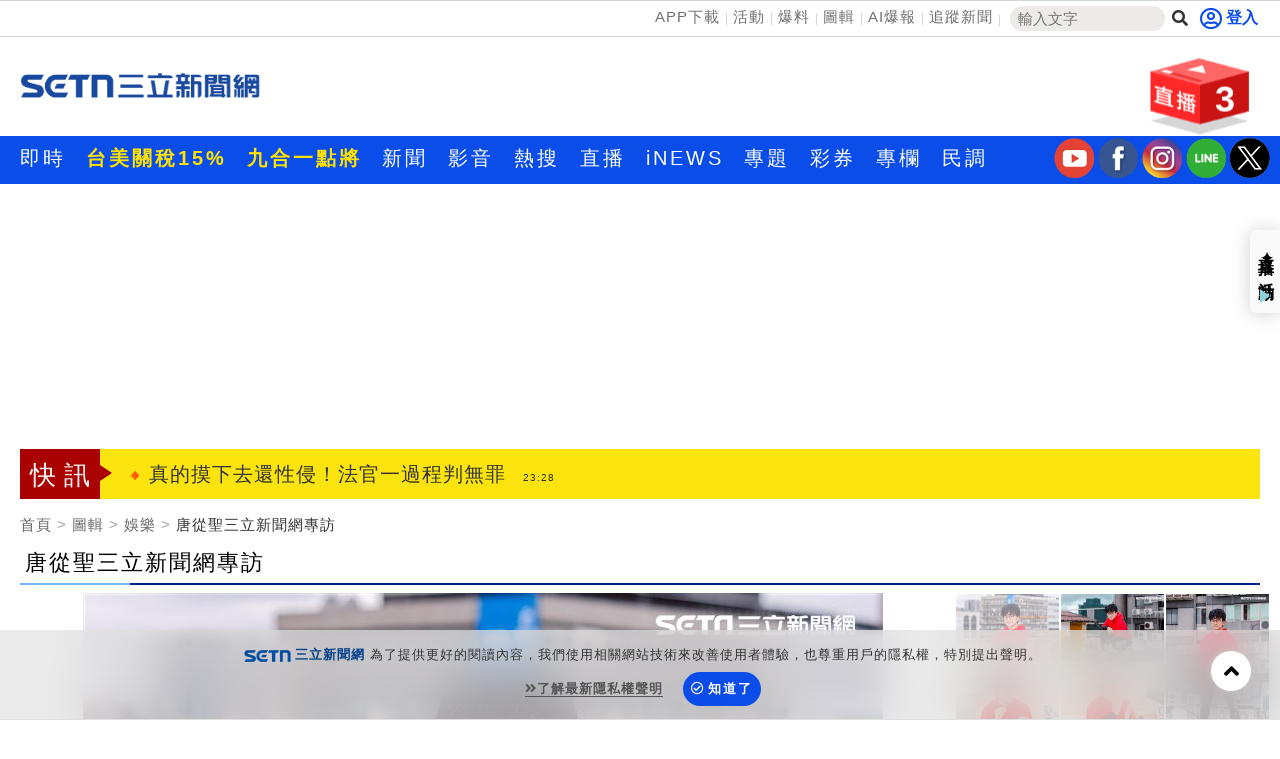

--- FILE ---
content_type: text/html; charset=utf-8
request_url: https://www.setn.com/photos.aspx?ProjectID=10404
body_size: 14469
content:


<!DOCTYPE html PUBLIC "-//W3C//DTD XHTML 1.0 Transitional//EN" "http://www.w3.org/TR/xhtml1/DTD/xhtml1-transitional.dtd">
<html xmlns="http://www.w3.org/1999/xhtml" dir="ltr" lang="zh-Hant" xmlns:og="http://opengraphprotocol.org/schema/" xmlns:fb="http://ogp.me/ns/fb#" itemtype="http://schema.org/">
<head id="Head1">
<title>
	唐從聖三立新聞網專訪-4543856 | 三立新聞網
</title>
<meta name="news_keywords" itemprop="keywords" />
<meta http-equiv="X-UA-Compatible" content="IE=edge" />
<link rel="canonical" href="https://www.setn.com/photos.aspx?ProjectID=10404&amp;PhotoID=4543856" />
<meta name="description" content="唐從聖三立新聞網專訪。（圖／記者楊澍攝影） | 唐從聖三立新聞網專訪-4543856 | 三立圖輯" />
<meta name="keywords" />
<meta name="author" content="三立新聞網" />
<meta name="source" content="三立新聞網" />
<meta name="robots" content="max-image-preview:large" />
<meta property="og:title" content="唐從聖三立新聞網專訪-4543856 | 三立新聞網" />
<meta property="og:description" content="唐從聖三立新聞網專訪。（圖／記者楊澍攝影） | 唐從聖三立新聞網專訪-4543856 | 三立圖輯" />
<meta property="og:url" content="https://www.setn.com/photos.aspx?ProjectID=10404&amp;PhotoID=4543856" />
<meta property="og:image" content="https://attach.setn.com/newsimages/2024/02/23/4543856-XL.jpg" />
<meta property="og:type" content="article" />
<meta name="viewport" content="width=device-width, initial-scale=1" />
<meta http-equiv="content-language" content="zh-Hant-TW" />
<meta http-equiv="Content-Type" content="text/html; charset=utf-8" />
<meta name="medium" content="news" />
<meta http-equiv="Pragma" content="no-cache" />
<meta http-equiv="cache-control" content="no-cache" />
<meta http-equiv="expires" content="0" />
<meta name="expires" content="tue, 01 Jun 2010 19:45:00 GMT" />
<meta name="expires" content="0" />
<meta property="fb:admins" content="100005669711362" />
<meta property="fb:app_id" content="1385360291698338" />
<meta name="google-site-verification" content="CC9OnQZE8MFJQ0aMO9KwKJMFyseXRZ4OnjKacPpVG9o" />
<meta name="application-name" content="三立新聞網" />
<meta property="og:site_name" name="application-name" content="三立新聞網" />
<link rel="shortcut icon" href="favicon.ico" />
<link href="https://plus.google.com/+SetnewsNet2013/posts" rel="publisher" />


    <script src="/js/CookieUtil.js" type="text/javascript"></script>


    <!-- Prebid Javascript
    <script src="//ads.rubiconproject.com/prebid/16934_prod.js" async="true"></script>-->
    <!-- Begin comScore Tag -->
    <script type="text/javascript">
        var _comscore = _comscore || [];
        _comscore.push({
            c1: "2", c2: "20617561",
            options: {
                enableFirstPartyCookie: true
            }
         });
        (function () {
            var s = document.createElement("script"), el = document.getElementsByTagName("script")[0]; s.async = true;
            s.src = (document.location.protocol == "https:" ? "https://sb" : "http://b") + ".scorecardresearch.com/cs/20617561/beacon.js";
            el.parentNode.insertBefore(s, el);
        })();
    </script>
    <!-- End comScore Tag -->
    <!-- GAID *.setn.com-->
    <script type="text/javascript">
        var setn_visitor_id = '';
        var setn_ga_id = '';
        try {
            setn_ga_id = getCookie("_ga");
            if (setn_ga_id.length > 0) {
                //setn_visitor_id 設定為 GAID For 大數據使用
                setn_visitor_id = setn_ga_id.substring(6);
            }
        }
        catch (ex) { }
    </script>
    <!-- End GAID -->
    
    <!-- 禾多推播 Tag -->
    <script type="text/javascript">
        window.AviviD = window.AviviD || { settings: {}, status: {} };
        AviviD.web_id = "setn";
        AviviD.category_id = "20180709000001";
        AviviD.tracking_platform = 'likr';
        (function (w, d, s, l, i) {
            w[l] = w[l] || [];
            w[l].push({ 'gtm.start': new Date().getTime(), event: 'gtm.js' }); var f = d.getElementsByTagName(s)[0], j = d.createElement(s), dl = l != 'dataLayer' ? '&l=' + l : ''; j.async = true; j.src = 'https://www.googletagmanager.com/gtm.js?id=' + i + dl + '&timestamp=' + new Date().getTime(); f.parentNode.insertBefore(j, f);
        })(window, document, 'script', 'dataLayer', 'GTM-W9F4QDN');
        (function (w, d, s, l, i) {
            w[l] = w[l] || [];
            w[l].push({ 'gtm.start': new Date().getTime(), event: 'gtm.js' });
            var f = d.getElementsByTagName(s)[0], j = d.createElement(s), dl = l != 'dataLayer' ? '&l=' + l : '';
            j.async = true;
            j.src = 'https://www.googletagmanager.com/gtm.js?id=' + i + dl + '&timestamp=' + new Date().getTime();
            f.parentNode.insertBefore(j, f);
        })(window, document, 'script', 'dataLayer', 'GTM-MKB8VFG');
    </script>
    <!-- End 禾多推播 Tag -->

    <script type='text/javascript'>
        var googletag = googletag || {};
        googletag.cmd = googletag.cmd || [];
        (function () {
            var gads = document.createElement('script');
            gads.async = true;
            gads.type = 'text/javascript';
            var useSSL = 'https:' == document.location.protocol;
            gads.src = (useSSL ? 'https:' : 'http:') +
                '//www.googletagservices.com/tag/js/gpt.js';
            var node = document.getElementsByTagName('script')[0];
            node.parentNode.insertBefore(gads, node);
        })();

    </script>



    <script src="https://ajax.googleapis.com/ajax/libs/jquery/3.4.1/jquery.min.js" type="text/javascript"></script>
    <script type="text/javascript" src="/js/imgLazyload.js"></script>


    <!-- appier-->
    <script type='text/javascript' src="//apn.c.appier.net/pb/0wHT9JDiP3SORJx/pb.js?haid=WtM9feNH"></script>

    <!-- Google Fonts -->
    
<link href="https://fonts.googleapis.com/css?family=Roboto+Condensed" rel="stylesheet" type="text/css" />
<link href="https://fonts.googleapis.com/css?family=Comfortaa" rel="stylesheet" />


    <!-- Bootstrap -->
    
<link href="/resources/bootstrap3.3/css/bootstrap.min.css" rel="stylesheet" />

    
    <!-- Font Awesome -->
    
<link href="https://use.fontawesome.com/releases/v5.15.4/css/all.css" rel="stylesheet" />

    
    
    <link href="/css/photocatalog?v=Z2tY6uZGz8DGFSklZmz1T7IwyRD-CmiaKloTFAnyZHo1" rel="stylesheet"/>

    
    <script type="text/javascript">
        var PhotoProjectType = "3";

    </script>
    
    <style type="text/css">
        .fullImgBox {
            position: fixed;
            display: none;
            width: 100%;
            height: 100vh;
            background: rgba(0, 0, 0, .75);
            z-index: 9999999999;
            top: 0;
            left: 0;
            align-items: center;
        }

            .fullImgBox i {
                position: absolute;
                top: 1em;
                right: 1em;
                color: #FFFFFF;
                font-size: 2em;
            }

            .fullImgBox .fullImg {
                width: 80%;
                margin: 5px auto;
                text-align: center;
            }

                .fullImgBox .fullImg img {
                    max-width: 100%;
                    max-height: 100vh;
                    width: auto;
                }

        .photoBox {
            max-height: 88vh;
            display: flex;
            align-content: stretch;
            align-items: stretch;
        }

        .photoBoxViewer {
            text-align: center;
            position: relative;
            max-height: 88vh;
        }

            .photoBoxViewer img {
                margin: auto;
                max-width: 100%;
                max-height: calc(88vh - 4.5em);
                width: auto;
            }

        .photoBoxList {
            overflow-x: hidden;
            overflow-y: auto;
        }

        .photoGrid-item {
            padding: 1px;
        }

            .photoGrid-item img {
                width: 100%;
            }


        .photoslider-area-text {
            background-color: rgba(245, 245, 245, 0.9);
            border-top: 1px solid #D4D4D4;
            border-bottom: 1px solid #D4D4D4;
            height: auto;
            font-size: 18px;
            padding: 10px 4px;
            letter-spacing: 1px;
            text-overflow: ellipsis;
            word-break: break-all;
            white-space: pre-wrap;
            width: 100%;
            text-align: center;
            box-sizing: border-box;
            color: #000;
        }

        .photoBoxViewer a {
            color: #999999;
             display: none; 
            position: absolute;
            top: 50%;
            transform: translate(0, -50%);
            border-radius: 5px;
            text-align: center;
            vertical-align: central;
            opacity: 0.5;
            font-size: 3.5em;
        }

        .photoBoxViewer .ad-gallery-next {
            right: 5px;
        }

        .photoBoxViewer .ad-gallery-prev {
            left: 5px;
        }


        .photoBoxList::-webkit-scrollbar-track {
            background-color: #F5F5F5;
        }

        .photoBoxList::-webkit-scrollbar {
            width: 10px;
            height: 3px;
            background-color: #F5F5F5;
        }

        .photoBoxList::-webkit-scrollbar-thumb {
            height: 3px;
            background-color: #cccccc;
        }

        @media (max-width: 768px) {

            .photoBoxList {
                max-height: 300px;
                height: auto;
            }
        }
    </style>



        
<link href="/css/animate.css" rel="stylesheet" />
<link href="/css/keyclock.css" rel="stylesheet" />



    <!-- Google Tag Manager -->
    <script type="text/javascript">(function (w, d, s, l, i) {
            w[l] = w[l] || []; w[l].push({
                'gtm.start':
                    new Date().getTime(), event: 'gtm.js'
            }); var f = d.getElementsByTagName(s)[0],
                j = d.createElement(s), dl = l != 'dataLayer' ? '&l=' + l : ''; j.async = true; j.src =
                    'https://www.googletagmanager.com/gtm.js?id=' + i + dl; f.parentNode.insertBefore(j, f);
        })(window, document, 'script', 'dataLayer', 'GTM-NZ3723M');</script>
    <!-- End Google Tag Manager -->

    <style type="text/css">
        img.lazy:not(.transparent) {
            background: url(https://attach.setn.com/newsimages/Default/Working-XL.jpg);
            background-size: cover;
            background-position: center;
        }
    </style>

    <script type='text/javascript'>
        var tagtoo_advertiser_id = 2851;
        var tagtoo_ga = document.createElement('script');
        tagtoo_ga.type = 'text/javascript';
        tagtoo_ga.async = true;
        tagtoo_ga.src = '//ad.tagtoo.co/media/ad/track.js';
        var tagtoo_s = document.getElementsByTagName('script')[0];
        tagtoo_s.parentNode.insertBefore(tagtoo_ga, tagtoo_s);
    </script>

    


</head>
<body>
    <!-- Google Tag Manager (noscript) -->
    <noscript>
        <iframe src="https://www.googletagmanager.com/ns.html?id=GTM-NZ3723M"
            height="0" width="0" style="display: none; visibility: hidden"></iframe>
    </noscript>
    <!-- End Google Tag Manager (noscript) -->
    <div id="fb-root"></div>


    

    <div class="heder-area-ad">
        <div class="container">

            
        </div>
    </div>


    

<!--new header-->
<div class="web-allarea hidden-print">
    <div class="header-area">


        <div class="container">
            <div class="row">
                <div class="col-md-12 headerTopLay">
                    <div class="header-right">
                        <ul>
                            <li><a href="https://acts.setn.com/event/2024newsapp/" target="_blank">APP下載</a></li><li><a href="https://www.setn.com/activity.aspx?utm_medium=menu&utm_campaign=activity" target="_blank">活動</a></li><li><a href="https://www.setn.com/TellMe.aspx?dtype=1" target="_blank">爆料</a></li><li><a href="https://www.setn.com/photocatalog.aspx" target="_blank">圖輯</a></li><li><a href="https://idata.setn.com/?utm_source=setn.com&utm_medium=idata&utm_campaign=idata" target="_blank">AI爆報</a></li><li><a href="https://news.google.com/publications/CAAqBwgKMJ-39Aow8Z6gAw?hl=zh-TW&gl=TW&ceid=TW%3Azh-Hant" target="_blank">追蹤新聞</a></li>
                            <li class="search-area">
                                <input id="keyword" name="textfield" type="text" autocomplete="off" placeholder="輸入文字" size="15" /><button id="btnSearch" onclick="HeadSearch();" class="social-button search" aria-label="搜尋"><i class="fas fa-search"></i></button>
                            </li>

                        </ul>
                    </div>
                    <div class="header-left">
                        
                                <div id="user-login" class="loginBox loginBox-lay-inline" data-placement="bottom">
                             

                            <div class="hidden">
                                <iframe src="https://oauth.setn.com/auth/realms/SETGroup/loginstatus/login-check-iframe.html" id="myframe" style="display: none;"></iframe>
                            </div>
                        </div>

                        

                        
                    </div>
                </div>
            </div>
        </div>
    </div>
    <!-- End header area -->
    


    <header id="header" class="top-branding-area" style="background-color:#ffffff;">
        <div class="container">
            <div class="row">
                <div class="col-sm-4">
                    <div class="logo">
                        <a href="/">
                            <img src="https://attach.setn.com/images/2024LOGO_600x245_B.png" alt="SET三立新聞網" width="242" height="99"></a>
                    </div>
                </div>
                <div class="col-sm-5 hidden-print">
                    <div class="top-ad01">
                        
                        <!--Header區域 480x100-->
                        
                    </div>
                </div>
                <!--Live 區域 -->
                <div class="col-sm-3 hidden-print">
                    <div class="header-top-right">
                        <div class="dropdown">
                            <a class="dropdown-toggle" data-toggle="dropdown" href="#">
                                <div class="header-live-area floating img-ratio-120x83">
                                    <div class="header-live-word">3</div>
                                    <img src="/images/onair-2.png"  width="120" height="83" alt="">
                                </div>
                            </a>
                            <ul class="dropdown-menu bounceIn">
                                
                                <li><a href="https://acts.setn.com/event/ilottery/" target="_blank"><span class="glyphicon glyphicon-play-circle pull-left"></span>台灣彩券開獎直播中</a></li>
                                <li class="divider"></li>
                                
                                <li><a href="https://live.setn.com/Live/691" target="_blank"><span class="glyphicon glyphicon-play-circle pull-left"></span>三立iNEWS新聞台線上直播</a></li>
                                <li class="divider"></li>
                                
                                <li><a href="https://live.setn.com/Live/358" target="_blank"><span class="glyphicon glyphicon-play-circle pull-left"></span>LIVE三立+24小時直播</a></li>
                                <li class="divider"></li>
                                
                            </ul>
                        </div>
                    </div>

                </div>
            </div>
        </div>
    </header>
    <!-- End site branding area -->
    <!-- top nav bar-->
    
<div class="mainmenu-area hidden-print" id="mainMenu">
    <div class="container">
        <div class="row">
            
            
                <!--Top nav left-->
                <div class="nav navbar-nav" id="menuNav">
                    <ul class="MenuList">
                        
                        <li class="mainMenu" data-id="204">
                            <a href="/viewall.aspx"   >即時</a>
                            

                        </li>
                        
                        <li class="mainMenu" data-id="912">
                            <a href="https://www.setn.com/Klist.aspx?ProjectID=9446"  style="color: #ffe200; font-weight: bold;" >台美關稅15%</a>
                            

                        </li>
                        
                        <li class="mainMenu" data-id="924">
                            <a href="https://www.setn.com/Klist.aspx?ProjectID=10712"  style="color: #ffe200; font-weight: bold;" >九合一點將</a>
                            

                        </li>
                        
                        <li class="mainMenu" data-id="207">
                            <a href="/"   >新聞</a>
                            
                            <div class="top-second-nav">
                                <div class="top-second-nav-out">
                                        <ul class="MenuList container subMenu">
                                        
                                            <li class="subMenuItem" data-mainid="207"><a class="smoothScroll"  href="https://www.setn.com/viewall.aspx?pagegroupid=0&utm_source=setn.com&utm_medium=menu&utm_campaign=hotnews" >熱門</a></li>
                                            
                                            <li class="subMenuItem" data-mainid="207"><a class="smoothScroll"  href="/catalog.aspx?pagegroupid=6" >政治</a></li>
                                            
                                            <li class="subMenuItem" data-mainid="207"><a class="smoothScroll"  href="/catalog.aspx?pagegroupid=41" >社會</a></li>
                                            
                                            <li class="subMenuItem" data-mainid="207"><a class="smoothScroll"  href="https://star.setn.com" >娛樂</a></li>
                                            
                                            <li class="subMenuItem" data-mainid="207"><a class="smoothScroll"  href="/catalog.aspx?pagegroupid=4" >生活</a></li>
                                            
                                            <li class="subMenuItem" data-mainid="207"><a class="smoothScroll"  href="https://odd.setn.com/viewall/" >新奇</a></li>
                                            
                                            <li class="subMenuItem" data-mainid="207"><a class="smoothScroll"  href="https://health.setn.com/" >健康</a></li>
                                            
                                            <li class="subMenuItem" data-mainid="207"><a class="smoothScroll"  href="/catalog.aspx?pagegroupid=5" >國際</a></li>
                                            
                                            <li class="subMenuItem" data-mainid="207"><a class="smoothScroll"  href="/catalog.aspx?pagegroupid=68" >兩岸</a></li>
                                            
                                            <li class="subMenuItem" data-mainid="207"><a class="smoothScroll"  href="/sports.aspx" >運動</a></li>
                                            
                                            <li class="subMenuItem" data-mainid="207"><a class="smoothScroll"  href="/catalog.aspx?pagegroupid=2" >財經</a></li>
                                            
                                            <li class="subMenuItem" data-mainid="207"><a class="smoothScroll"  href="https://fuhouse.setn.com" >房產</a></li>
                                            
                                            <li class="subMenuItem" data-mainid="207"><a class="smoothScroll"  href="/catalog.aspx?pagegroupid=50" >旅遊</a></li>
                                            
                                            <li class="subMenuItem" data-mainid="207"><a class="smoothScroll"  href="/catalog.aspx?pagegroupid=7" >科技</a></li>
                                            
                                            <li class="subMenuItem" data-mainid="207"><a class="smoothScroll"  href="/catalog.aspx?pagegroupid=12" >汽車</a></li>
                                            
                                            <li class="subMenuItem" data-mainid="207"><a class="smoothScroll"  href="https://esport.setn.com?utm_source=setn.com&utm_medium=esport&utm_campaign=esport" target="_blank">遊戲</a></li>
                                            
                                            <li class="subMenuItem" data-mainid="207"><a class="smoothScroll"  href="https://www.setn.com/project.aspx?projectid=9909" >ESG</a></li>
                                            
                                        </ul>
                                </div>
                            </div>
                            

                        </li>
                        
                        <li class="mainMenu" data-id="205">
                            <a href="/videos.aspx"   >影音</a>
                            
                            <div class="top-second-nav">
                                <div class="top-second-nav-out">
                                        <ul class="MenuList container subMenu">
                                        
                                            <li class="subMenuItem" data-mainid="205"><a class="smoothScroll"  href="/videos.aspx" >總覽</a></li>
                                            
                                            <li class="subMenuItem" data-mainid="205"><a class="smoothScroll"  href="/videonews.aspx?listgroupname=politics" >政論</a></li>
                                            
                                            <li class="subMenuItem" data-mainid="205"><a class="smoothScroll"  href="/videonews.aspx?listgroupname=newsprog" >節目</a></li>
                                            
                                        </ul>
                                </div>
                            </div>
                            

                        </li>
                        
                        <li class="mainMenu" data-id="703">
                            <a href="/topic"   >熱搜</a>
                            

                        </li>
                        
                        <li class="mainMenu" data-id="220">
                            <a href="//live.setn.com/" target="_blank"  >直播</a>
                            

                        </li>
                        
                        <li class="mainMenu" data-id="889">
                            <a href="https://inews.setn.com/" target="_blank"  >iNEWS</a>
                            

                        </li>
                        
                        <li class="mainMenu" data-id="217">
                            <a href="/plist.aspx?pagegroupid=1&pagetype=6"   >專題</a>
                            
                            <div class="top-second-nav">
                                <div class="top-second-nav-out">
                                        <ul class="MenuList container subMenu">
                                        
                                            <li class="subMenuItem" data-mainid="217"><a class="smoothScroll"  href="/Plist.aspx" >總覽</a></li>
                                            
                                            <li class="subMenuItem" data-mainid="217"><a class="smoothScroll"  href="/Plist.aspx?PageGroupID=53" >特企</a></li>
                                            
                                            <li class="subMenuItem" data-mainid="217"><a class="smoothScroll"  href="/Plist.aspx?ptype=1" >專頁</a></li>
                                            
                                            <li class="subMenuItem" data-mainid="217"><a class="smoothScroll"  href="/plist.aspx?ptype=3" >大事件</a></li>
                                            
                                        </ul>
                                </div>
                            </div>
                            

                        </li>
                        
                        <li class="mainMenu" data-id="845">
                            <a href="https://acts.setn.com/event/ilottery/" target="_blank"  >彩券</a>
                            

                        </li>
                        
                        <li class="mainMenu" data-id="218">
                            <a href="https://www.setn.com/column/"   >專欄</a>
                            

                        </li>
                        
                        <li class="mainMenu" data-id="219">
                            <a href="/votelist.aspx"   >民調</a>
                            

                        </li>
                        
                    </ul>
                </div>

                <ul class="social-media-icon" style="float: right; padding-top:2px">
                    <li>
                        <a href="https://bit.ly/2Vpm8YA" target="_blank" aria-label="三立新聞youtube"><i class="youtube"></i></a>
                    </li>
                    <li>
                        <a href="https://bit.ly/3ardjBG" target="_blank" aria-label="三立新聞fb"><i class="fb"></i></a>
                    </li>
                    <li>
                        <a href="https://bit.ly/2SLNPLF" target="_blank" aria-label="三立新聞ig"><i class="ig"></i></a>
                    </li>
                    <li>
                        <a href="https://line.me/ti/p/%40setn" target="_blank" aria-label="三立新聞line"><i class="line"></i></a>
                    </li>
                    <li>
                        <a href="http://bit.ly/2SvzPFp" target="_blank" aria-label="三立新聞twitter"><i class="twitter"></i></a>
                    </li>
                </ul>
        </div>
    </div>
</div>
<div class="menuH"></div>

    <!--new header end-->

    
    


</div>
<script>
    $(document).ready(function () {
        $("#keyword")
            .keyup(function (e) {
                if ($(this).is(":focus")) {
                    var code = e.keyCode || e.which;
                    if (code == 13) {
                        HeadSearch();
                        return false;
                    }
                }

                try {
                    searchAutoComplete('keyword', 2, 2, null, false, HeadSearch);
                }
                catch (e) {
                }
            })
            .focus(function () {
                try {
                    searchAutoComplete('keyword', 2, 2, null, false, HeadSearch);
                }
                catch (e) {
                }
            });


        
    });

    function HeadSearch() {
        //window.location.href = "search.aspx?q=" + $("#keyword").val() + "&r=0";
        window.location.href = "search.aspx?kw=" + $("#keyword").val() + "&r=0";
        return false;
    }
</script>



    <form method="post" action="./photos.aspx?ProjectID=10404" id="aspnetForm">
<input type="hidden" name="__VIEWSTATE" id="__VIEWSTATE" value="aPuVPXsCVfMiOQHsgJZZRlOeOE/0+4Z6gsZyU2lluXTW3e1K8vZpRQjMWRnKFpSh7xUXL6zjcr46k+QN7G1wJ1Sh53FX3tTTXFk87rlqrFg=" />

<input type="hidden" name="__VIEWSTATEGENERATOR" id="__VIEWSTATEGENERATOR" value="2A5B0204" />
        <div class="container-fluid maintop-area hidden-print">
            <div class="container">

                
                <div class="row">
                    <div class="col-md-12">
                        <div class="text-center">
                            
                            

<div id="bar_ad" class="meta_ad">
    <div id="divBanner"></div>
</div>



<script type="text/javascript">

    $(document).ready(function () {
    var custTagIdUrl = "";
        try {
            if (customtagid != null && customtagid != "") {
                custTagIdUrl = "?customtagid=" + customtagid;
            }
        }
        catch (ex) {
        }

        var para = [{ plate: '/21685920852/setn_masthead_all', size: [[970, 250]], id: 'div-gpt-ad-divBanner-0', area: 'divBanner', marginTop: 0 }];
        GetFlowAD("https://ad.setn.com/Ads/AdIsShow/SETN/top_header_setn" + custTagIdUrl, para, "divBanner");

    });
</script>


                            
                            
                        </div>
                    </div>
                </div>
                
                
                <div class="row">
                    

<div class="col-md-12 col-sm-12">
    <div class="news-flash-area">
        <div class="breaking_news">快訊</div>
        <div class="news-flash-list">
            <div id="owl-news-flash" class="owl-carousel owl-theme">
                
                <div class="item">
                    <a href="/News.aspx?NewsID=1782606"  pl='新聞快訊'>相信黃董！力積電黃崇仁「1」承諾曝光
                        <time class="news-flash-date">23:38</time></a>
                </div>
                
                <div class="item">
                    <a href="/News.aspx?NewsID=1782598"  pl='新聞快訊'>真的摸下去還性侵！法官一過程判無罪
                        <time class="news-flash-date">23:28</time></a>
                </div>
                
                <div class="item">
                    <a href="/News.aspx?NewsID=1782603"  pl='新聞快訊'>麥拉倫士林左轉加油　外送員取餐炸雞噴飛
                        <time class="news-flash-date">23:17</time></a>
                </div>
                
                <div class="item">
                    <a href="/News.aspx?NewsID=1782558"  pl='新聞快訊'>土方之亂卓揆召集研商　拍板GPS雙軌並行
                        <time class="news-flash-date">23:09</time></a>
                </div>
                
                <div class="item">
                    <a href="/News.aspx?NewsID=1782286"  pl='新聞快訊'>失智人口將翻倍　新世代防線全靠它來保障
                        <time class="news-flash-date">23:00</time></a>
                </div>
                
                <div class="item">
                    <a href="/News.aspx?NewsID=1782600"  pl='新聞快訊'>好心收留竟成惡人？房東合法收屋關鍵曝
                        <time class="news-flash-date">22:55</time></a>
                </div>
                
                <div class="item">
                    <a href="/News.aspx?NewsID=1782582"  pl='新聞快訊'>美國男手術醒來飆「西班牙語」　竟罹罕病
                        <time class="news-flash-date">22:40</time></a>
                </div>
                
                <div class="item">
                    <a href="/News.aspx?NewsID=1782597"  pl='新聞快訊'>傳捧著咪咪勾人夫！小三幽會遭抓包下場曝
                        <time class="news-flash-date">22:35</time></a>
                </div>
                
                <div class="item">
                    <a href="/News.aspx?NewsID=1782591"  pl='新聞快訊'>台美關稅讓中國玻璃心碎！吳釗燮再嗆一句
                        <time class="news-flash-date">22:30</time></a>
                </div>
                
                <div class="item">
                    <a href="/News.aspx?NewsID=1782596"  pl='新聞快訊'>畢業典禮緊貼摟肩　他控妻偷吃男同事慘敗
                        <time class="news-flash-date">22:30</time></a>
                </div>
                
                <div class="item">
                    <a href="/News.aspx?NewsID=1782594"  pl='新聞快訊'>三峽死亡車禍！媽載女兒碰撞貨車 1死1傷
                        <time class="news-flash-date">22:17</time></a>
                </div>
                
                <div class="item">
                    <a href="/News.aspx?NewsID=1782595"  pl='新聞快訊'>川普2度暗示「取消期中選舉」　白宮回應
                        <time class="news-flash-date">22:16</time></a>
                </div>
                
                <div class="item">
                    <a href="/News.aspx?NewsID=1782581"  pl='新聞快訊'>「平安符」效期僅一年！專家揭4處理妙招
                        <time class="news-flash-date">22:15</time></a>
                </div>
                
                <div class="item">
                    <a href="/News.aspx?NewsID=1782564"  pl='新聞快訊'>中風警怒告分局長求償！敗訴原因曝光
                        <time class="news-flash-date">22:15</time></a>
                </div>
                
                <div class="item">
                    <a href="/News.aspx?NewsID=1782592"  pl='新聞快訊'>李多慧搭計程車被認出！下車一舉動超暖
                        <time class="news-flash-date">22:04</time></a>
                </div>
                
                <div class="item">
                    <a href="/News.aspx?NewsID=1782590"  pl='新聞快訊'>19歲男台24自撞墜9米谷　奇蹟生還僅輕傷
                        <time class="news-flash-date">21:58</time></a>
                </div>
                
                <div class="item">
                    <a href="/News.aspx?NewsID=1782585"  pl='新聞快訊'>梅克熱身險睡著沒出賽　戰神剩雙洋將慘敗
                        <time class="news-flash-date">21:45</time></a>
                </div>
                
                <div class="item">
                    <a href="/News.aspx?NewsID=1782589"  pl='新聞快訊'>葛拉漢絕殺獵鷹　領航猿平聯盟紀錄10連勝
                        <time class="news-flash-date">21:43</time></a>
                </div>
                
                <div class="item">
                    <a href="/News.aspx?NewsID=1782583"  pl='新聞快訊'>RAIN中文連發太狂　嗨喊：牛肉麵超好吃
                        <time class="news-flash-date">21:36</time></a>
                </div>
                
                <div class="item">
                    <a href="/News.aspx?NewsID=1782584"  pl='新聞快訊'>洪詩顧失智公公把屎把尿！網喊根本鬼故事
                        <time class="news-flash-date">21:20</time></a>
                </div>
                
                <div class="item">
                    <a href="https://acts.setn.com/event/ilottery/"  pl='新聞快訊'>台灣彩券開獎直播中
                        <time class="news-flash-date">20:31</time></a>
                </div>
                
                <div class="item">
                    <a href="/News.aspx?NewsID=1782567"  pl='新聞快訊'>松山奉天宮攜手故宮　辦三官數位藝術特展
                        <time class="news-flash-date">21:00</time></a>
                </div>
                
                <div class="item">
                    <a href="/News.aspx?NewsID=1782250"  pl='新聞快訊'>高雄湯包名店揮軍北上擴版圖　擄獲老饕胃
                        <time class="news-flash-date">12:00</time></a>
                </div>
                
                <div class="item">
                    <a href="/News.aspx?NewsID=1782142"  pl='新聞快訊'>醒吾三立影視學院成果展　學員表現亮眼
                        <time class="news-flash-date">20:00</time></a>
                </div>
                
                <div class="item">
                    <a href="/News.aspx?NewsID=1782125"  pl='新聞快訊'>這個品牌有夠猛！選「愛莉莎莎」當代言
                        <time class="news-flash-date">18:30</time></a>
                </div>
                
                <div class="item">
                    <a href="/News.aspx?NewsID=1781673"  pl='新聞快訊'>星城Online玩創意！拍《戲說台灣》單元劇
                        <time class="news-flash-date">12:00</time></a>
                </div>
                
                <div class="item">
                    <a href="/News.aspx?NewsID=1781846"  pl='新聞快訊'>2026開局君綺醫美強攻信義區！
                        <time class="news-flash-date">11:00</time></a>
                </div>
                
                <div class="item">
                    <a href="/News.aspx?NewsID=1781536"  pl='新聞快訊'>凱基金控迎春公益市集　讓年味多一份善意
                        <time class="news-flash-date">17:00</time></a>
                </div>
                
                <div class="item">
                    <a href="/News.aspx?NewsID=1781494"  pl='新聞快訊'>防身專家陳勇正多起公共事件受關注
                        <time class="news-flash-date">16:00</time></a>
                </div>
                
                <div class="item">
                    <a href="/News.aspx?NewsID=1781033"  pl='新聞快訊'>別再死背英文！右腦圖像法15分鐘無痛學會
                        <time class="news-flash-date">11:00</time></a>
                </div>
                
            </div>
        </div>
    </div>
</div>



                </div>
            </div>
        </div>

        

        

    <div class="fullImgBox">
        <i id="closeImgBox" class="fas fa-times"></i>
        <div class="fullImg"></div>
    </div>


    

<script type="text/javascript">
//<![CDATA[
var pg = {  ID : 8, Name :'娛樂' };//]]>
</script>
</form>



    
    

    <div id="idPhoto" class="container-fluid maintop-area">
        <div class="container">
            <ol class="breadcrumb">
                <li><a href="/">首頁</a> </li>
                <li><a href="/photocatalog.aspx">圖輯</a></li>
                
                <li><a href="/photocatalog.aspx?ProjectType=3">娛樂</a></li>
                
                <li>唐從聖三立新聞網專訪</li>
            </ol>
        </div>
    </div>

    <!--最新影音區域-->
    <!--下方左右兩側新聞區域-->
    <div class="container">
        <div class="news-title-area news-title-area_full">
            <div class="news-title">唐從聖三立新聞網專訪</div>
        </div>

        
        <div class="row photoBox">
            <div class="col-sm-12 col-md-9 photoBoxViewer">
                <img id="photoView" data-src="https://attach.setn.com/newsimages/2024/02/23/4543856-PH.jpg" alt="唐從聖三立新聞網專訪。（圖／記者楊澍攝影）" data-lsrc="https://attach.setn.com/newsimages/2024/02/23/4543856-SOURCE.jpg">
                <div class="photoslider-area-text">(<span id="photoIndex">1</span>/16)唐從聖三立新聞網專訪。（圖／記者楊澍攝影）</div>
                <a class="gt ad-gallery-prev" pa="圖輯" pl="圖輯顯示" href="#"><i class="fas fa-chevron-circle-left"></i></a>
                <a class="gt ad-gallery-next" pa="圖輯" pl="圖輯顯示" href="#"><i class="fa fa-chevron-circle-right"></i></a>
            </div>

            <div class="col-sm-12 col-md-3 photoBoxList">
                <div class="row photoGrid">
                    
                    <div class="col-sm-2 col-md-4 photoGrid-item" data-photoid="4543856">
                        <a href="?ProjectID=10404&PhotoID=4543856#idPhoto">
                            <img src="https://attach.setn.com/newsimages/2024/02/23/4543856-S.jpg" alt="唐從聖三立新聞網專訪。（圖／記者楊澍攝影）"></a>
                    </div>
                    
                    <div class="col-sm-2 col-md-4 photoGrid-item" data-photoid="4543857">
                        <a href="?ProjectID=10404&PhotoID=4543857#idPhoto">
                            <img src="https://attach.setn.com/newsimages/2024/02/23/4543857-S.jpg" alt="唐從聖三立新聞網專訪。（圖／記者楊澍攝影）"></a>
                    </div>
                    
                    <div class="col-sm-2 col-md-4 photoGrid-item" data-photoid="4543858">
                        <a href="?ProjectID=10404&PhotoID=4543858#idPhoto">
                            <img src="https://attach.setn.com/newsimages/2024/02/23/4543858-S.jpg" alt="唐從聖三立新聞網專訪。（圖／記者楊澍攝影）"></a>
                    </div>
                    
                    <div class="col-sm-2 col-md-4 photoGrid-item" data-photoid="4543859">
                        <a href="?ProjectID=10404&PhotoID=4543859#idPhoto">
                            <img src="https://attach.setn.com/newsimages/2024/02/23/4543859-S.jpg" alt="唐從聖三立新聞網專訪。（圖／記者楊澍攝影）"></a>
                    </div>
                    
                    <div class="col-sm-2 col-md-4 photoGrid-item" data-photoid="4543860">
                        <a href="?ProjectID=10404&PhotoID=4543860#idPhoto">
                            <img src="https://attach.setn.com/newsimages/2024/02/23/4543860-S.jpg" alt="唐從聖三立新聞網專訪。（圖／記者楊澍攝影）"></a>
                    </div>
                    
                    <div class="col-sm-2 col-md-4 photoGrid-item" data-photoid="4543861">
                        <a href="?ProjectID=10404&PhotoID=4543861#idPhoto">
                            <img src="https://attach.setn.com/newsimages/2024/02/23/4543861-S.jpg" alt="唐從聖三立新聞網專訪。（圖／記者楊澍攝影）"></a>
                    </div>
                    
                    <div class="col-sm-2 col-md-4 photoGrid-item" data-photoid="4543862">
                        <a href="?ProjectID=10404&PhotoID=4543862#idPhoto">
                            <img src="https://attach.setn.com/newsimages/2024/02/23/4543862-S.jpg" alt="唐從聖三立新聞網專訪。（圖／記者楊澍攝影）"></a>
                    </div>
                    
                    <div class="col-sm-2 col-md-4 photoGrid-item" data-photoid="4543863">
                        <a href="?ProjectID=10404&PhotoID=4543863#idPhoto">
                            <img src="https://attach.setn.com/newsimages/2024/02/23/4543863-S.jpg" alt="唐從聖三立新聞網專訪。（圖／記者楊澍攝影）"></a>
                    </div>
                    
                    <div class="col-sm-2 col-md-4 photoGrid-item" data-photoid="4543864">
                        <a href="?ProjectID=10404&PhotoID=4543864#idPhoto">
                            <img src="https://attach.setn.com/newsimages/2024/02/23/4543864-S.jpg" alt="唐從聖三立新聞網專訪。（圖／記者楊澍攝影）"></a>
                    </div>
                    
                    <div class="col-sm-2 col-md-4 photoGrid-item" data-photoid="4543865">
                        <a href="?ProjectID=10404&PhotoID=4543865#idPhoto">
                            <img src="https://attach.setn.com/newsimages/2024/02/23/4543865-S.jpg" alt="唐從聖三立新聞網專訪。（圖／記者楊澍攝影）"></a>
                    </div>
                    
                    <div class="col-sm-2 col-md-4 photoGrid-item" data-photoid="4543866">
                        <a href="?ProjectID=10404&PhotoID=4543866#idPhoto">
                            <img src="https://attach.setn.com/newsimages/2024/02/23/4543866-S.jpg" alt="唐從聖三立新聞網專訪。（圖／記者楊澍攝影）"></a>
                    </div>
                    
                    <div class="col-sm-2 col-md-4 photoGrid-item" data-photoid="4543867">
                        <a href="?ProjectID=10404&PhotoID=4543867#idPhoto">
                            <img src="https://attach.setn.com/newsimages/2024/02/23/4543867-S.jpg" alt="唐從聖三立新聞網專訪。（圖／記者楊澍攝影）"></a>
                    </div>
                    
                    <div class="col-sm-2 col-md-4 photoGrid-item" data-photoid="4543868">
                        <a href="?ProjectID=10404&PhotoID=4543868#idPhoto">
                            <img src="https://attach.setn.com/newsimages/2024/02/23/4543868-S.jpg" alt="唐從聖三立新聞網專訪。（圖／記者楊澍攝影）"></a>
                    </div>
                    
                    <div class="col-sm-2 col-md-4 photoGrid-item" data-photoid="4543869">
                        <a href="?ProjectID=10404&PhotoID=4543869#idPhoto">
                            <img src="https://attach.setn.com/newsimages/2024/02/23/4543869-S.jpg" alt="唐從聖三立新聞網專訪。（圖／記者楊澍攝影）"></a>
                    </div>
                    
                    <div class="col-sm-2 col-md-4 photoGrid-item" data-photoid="4543870">
                        <a href="?ProjectID=10404&PhotoID=4543870#idPhoto">
                            <img src="https://attach.setn.com/newsimages/2024/02/23/4543870-S.jpg" alt="唐從聖三立新聞網專訪。（圖／記者楊澍攝影）"></a>
                    </div>
                    
                    <div class="col-sm-2 col-md-4 photoGrid-item" data-photoid="4543875">
                        <a href="?ProjectID=10404&PhotoID=4543875#idPhoto">
                            <img src="https://attach.setn.com/newsimages/2024/02/23/4543875-S.jpg" alt="唐從聖三立新聞網專訪。（圖／記者楊澍攝影）"></a>
                    </div>
                    
                </div>
            </div>
        </div>
        


        <div class="row">
            <!--上方右側-->
            <div class="col-sm-12">
                <div class="news-title-area-4">
                    <div class="news-title-4">圖輯推薦</div>
                </div>
            </div>
            
            <div class="col-md-3 col-sm-6">
                <div class="newsimg-area-item-3 ">
                    <a href="photos.aspx?ProjectID=10738">
                        <div class="image-container">
                            <img class="lazy" src="https://attach.setn.com/newsimages/Default/Working-XL.jpg" data-src="https://attach.setn.com/newsimages/2025/12/25/5397080-XL.jpg" alt="羅志祥30周年演唱會（圖／記者鄭孟晃攝影）">
                        </div>
                        <div class="newsimg-area-text-3">羅志祥30周年演唱會</div>
                    </a>
                </div>
            </div>
            
            <div class="col-md-3 col-sm-6">
                <div class="newsimg-area-item-3 ">
                    <a href="photos.aspx?ProjectID=10737">
                        <div class="image-container">
                            <img class="lazy" src="https://attach.setn.com/newsimages/Default/Working-XL.jpg" data-src="https://attach.setn.com/newsimages/2025/12/25/5397053-XL.jpg" alt="凱琳專訪（圖／記者鄭孟晃攝影）">
                        </div>
                        <div class="newsimg-area-text-3">凱琳專訪</div>
                    </a>
                </div>
            </div>
            
            <div class="col-md-3 col-sm-6">
                <div class="newsimg-area-item-3 ">
                    <a href="photos.aspx?ProjectID=10736">
                        <div class="image-container">
                            <img class="lazy" src="https://attach.setn.com/newsimages/Default/Working-XL.jpg" data-src="https://attach.setn.com/newsimages/2025/12/25/5397035-XL.jpg" alt="黃鐙輝、吳念軒、黃騰浩專訪（圖／記者鄭孟晃攝影）">
                        </div>
                        <div class="newsimg-area-text-3">黃鐙輝、吳念軒、黃騰浩專訪</div>
                    </a>
                </div>
            </div>
            
            <div class="col-md-3 col-sm-6">
                <div class="newsimg-area-item-3 ">
                    <a href="photos.aspx?ProjectID=10721">
                        <div class="image-container">
                            <img class="lazy" src="https://attach.setn.com/newsimages/Default/Working-XL.jpg" data-src="https://attach.setn.com/newsimages/2025/11/23/5356906-XL.jpg" alt="第62屆金馬獎得獎後台。（圖／記者鄭孟晃、趙于瑩攝影）">
                        </div>
                        <div class="newsimg-area-text-3">第62屆金馬獎得獎後台</div>
                    </a>
                </div>
            </div>
            
            <div class="col-md-3 col-sm-6">
                <div class="newsimg-area-item-3 ">
                    <a href="photos.aspx?ProjectID=10720">
                        <div class="image-container">
                            <img class="lazy" src="https://attach.setn.com/newsimages/Default/Working-XL.jpg" data-src="https://attach.setn.com/newsimages/2025/11/23/5356768-XL.jpg" alt="第62屆金馬獎紅毯。（圖／記者鄭孟晃、趙于瑩攝影）">
                        </div>
                        <div class="newsimg-area-text-3">第62屆金馬獎紅毯</div>
                    </a>
                </div>
            </div>
            
            <div class="col-md-3 col-sm-6">
                <div class="newsimg-area-item-3 ">
                    <a href="photos.aspx?ProjectID=10684">
                        <div class="image-container">
                            <img class="lazy" src="https://attach.setn.com/newsimages/Default/Working-XL.jpg" data-src="https://attach.setn.com/newsimages/2025/08/25/5242527-XL.jpg" alt="劉書宏接受《三立新聞網》專訪（圖／記者趙于瑩攝影）">
                        </div>
                        <div class="newsimg-area-text-3">劉書宏專訪</div>
                    </a>
                </div>
            </div>
            
            <div class="col-md-3 col-sm-6">
                <div class="newsimg-area-item-3 ">
                    <a href="photos.aspx?ProjectID=10683">
                        <div class="image-container">
                            <img class="lazy" src="https://attach.setn.com/newsimages/Default/Working-XL.jpg" data-src="https://attach.setn.com/newsimages/2025/08/25/5242503-XL.jpg" alt="陳孝萱接受《三立新聞網》專訪。（圖／記者趙于瑩攝影）">
                        </div>
                        <div class="newsimg-area-text-3">袁澧林、陳孝萱專訪</div>
                    </a>
                </div>
            </div>
            
            <div class="col-md-3 col-sm-6">
                <div class="newsimg-area-item-3 ">
                    <a href="photos.aspx?ProjectID=10662">
                        <div class="image-container">
                            <img class="lazy" src="https://attach.setn.com/newsimages/Default/Working-XL.jpg" data-src="https://attach.setn.com/newsimages/2025/06/30/5171477-XL.jpg" alt="第36屆金曲獎星光大道。（圖／記者鄭孟晃、趙于瑩攝影）">
                        </div>
                        <div class="newsimg-area-text-3">第36屆金曲獎星光大道</div>
                    </a>
                </div>
            </div>
            
        </div>
    </div>



    <script type="text/javascript">
        var EnableADsBySite = [{"Site":"0","EnableADs":"true"},{"Site":"1","EnableADs":"true"},{"Site":"2","EnableADs":"true"}];
    </script>

    
    
    <div class="rightFloat hidden-print">
        <div class="rightFloatContent">
            
<div class="rides-cs">
    <div class="floatL">
        <div class="onlineA">直播✦活動</div>
        <div class="arrowBlock" style="width: 100%; text-align: center; margin-top: 10px;"><span class="arrow"></span></div>
    </div>
    <div id="divFloatToolsView" class="floatR" style="display: none;">
        
        
        <div class="imageRotation">
            <div class="imageBox">
                <div id="owl-Float" class="FloatBanner owl-carousel  owl-theme">

                    
                    <div class="item img-ratio-140x270" style="height: 290px;">
                        <a class="gt" pa="全網" pl="浮水印-上" lb="《上山吧！台灣隊》人生幹大事" href="https://www.youtube.com/watch?v=2HG6aL31-ho" target='_blank'>
                            <img class="owl-lazy" data-src="https://attach.setn.com/images/20251126_team taiwan_140x270.png" width="140" height="270" alt="《上山吧！台灣隊》人生幹大事" /></a>
                    </div>
                    
                    <div class="item img-ratio-140x270" style="height: 290px;">
                        <a class="gt" pa="全網" pl="浮水印-上" lb="台灣彩券開獎直播中" href="https://acts.setn.com/event/ilottery/" target='_blank'>
                            <img class="owl-lazy" data-src="https://attach.setn.com/images/20231229205159_lotto_140x270.png" width="140" height="270" alt="台灣彩券開獎直播中" /></a>
                    </div>
                    
                </div>
            </div>
        </div>


        
        <div class="imageRotation">
            <div class="imageBox">
                <div id="owl-Float2" class="FloatBanner owl-carousel  owl-theme">
                    
                    <div class="item img-ratio-140x135">
                        <a class="gt" pa="全網" pl="浮水印-下" lb="LIVE三立+24小時直播" href="https://live.setn.com/Live/358" target='_blank' >
                            <img class="owl-lazy" data-src=" https://attach.setn.com/images/SETN_LIVE_24HR.jpg" width="140" height="135" alt="LIVE三立+24小時直播" /></a>
                    </div>
                    
                    <div class="item img-ratio-140x135">
                        <a class="gt" pa="全網" pl="浮水印-下" lb="追蹤新聞網Google新聞" href="https://news.google.com/publications/CAAqBwgKMJ-39Aow8Z6gAw/sections/CAQqEAgAKgcICjCft_QKMPGeoAMw48aqBg?hl=zh-TW&gl=TW&ceid=TW%3Azh-Hant" target='_blank' >
                            <img class="owl-lazy" data-src="https://attach.setn.com/images/google news-setn3_140x135.gif" width="140" height="135" alt="追蹤新聞網Google新聞" /></a>
                    </div>
                    
                    <div class="item img-ratio-140x135">
                        <a class="gt" pa="全網" pl="浮水印-下" lb="三立iNEWS新聞台線上直播" href="https://live.setn.com/Live/691" target='_blank' >
                            <img class="owl-lazy" data-src="https://attach.setn.com/images/0626_691_140x135.jpg" width="140" height="135" alt="三立iNEWS新聞台線上直播" /></a>
                    </div>
                    
                    <div class="item img-ratio-140x135">
                        <a class="gt" pa="全網" pl="浮水印-下" lb="追蹤健康Google新聞" href="https://news.google.com/publications/CAAqBwgKMMjl1Asw-oDsAw?hl=zh-TW&gl=TW&ceid=TW%3Azh-Hant" target='_blank' >
                            <img class="owl-lazy" data-src="https://attach.setn.com/images/google news-health4_140x135.jpg" width="140" height="135" alt="追蹤健康Google新聞" /></a>
                    </div>
                    
                </div>
            </div>
        </div>

        

    </div>
</div>

        </div>
    </div>

    
<footer class="footer-area">
    <div class="container-fluid text-center copy-right">
        <div class="container">
            Copyright &copy;2026 Sanlih E-Television All Rights Reserved 版權所有 盜用必究 台北市內湖區舊宗路一段159號 02-8792-8888
        </div>
    </div>
    <div class="container hidden-print">
        <ul class="footer-area-box">
            <li>
                <ul>
                    <li><a href="https://www.settv.com.tw/" title="三立官網" target="_blank">三立官網</a></li>
                    <li><a href="https://www.settv.com.tw/about" title="關於三立" target="_blank">關於三立</a></li>
                    <li><a href="/about.aspx" title="關於三立新聞網" target="_blank">關於三立新聞網</a></li>
                    <li><a href="/Privacy.aspx" title="隱私權聲明" target="_blank">隱私權聲明</a></li>
                    <li><a href="https://blogs.iset.com.tw/setn/" title="三立新聞網自律守則" target="_blank">三立新聞網自律守則</a></li>
                </ul>
            </li>
            <li>
                <ul>
                    <li><a href="mailto:2018setn@gmail.com" title="合作提案窗口">合作提案窗口</a></li>
                    <li><a href="https://www.104.com.tw/jobbank/custjob/index.php?r=cust&j=424c44293e38415833343c653640381b83a3c4529425e4023232323653c2d2827563j50&jobsource=n104bank1" title="關於三立新聞網" target="_blank">企業徵才</a></li>
                    <li><a href="https://www.settv.com.tw/tvlist" title="頻道位置" target="_blank">頻道位置</a></li>
                    <li><a href="/TellMe.aspx?dtype=3" title="意見反應" target="_blank">意見反應 </a></li>
                    <li><a href="/TellMe.aspx?dtype=1" title="我要爆料" target="_blank">我要爆料</a></li>
                    
                </ul>
            </li>
            <li> 
                <ul class="icon-footer app-icon-footer">
                    <li>
                        <a href="https://acts.setn.com/event/2024newsapp/" class="footerAppSETN" aria-label="三立新聞網app"></a>
                    </li>
                    <li>
                        <a href="https://acts.setn.com/starapp/" class="footerAppSETNStar" aria-label="娛樂網app"></a>
                    </li>
                </ul>
                <ul class="icon-footer appStore-icon-footer">
                    <li>
                        <a href="https://apple.co/3aCiNgC" class="footerAppStore" aria-label="三立新聞網AppStore"></a>
                    </li>
                    <li>
                        <a href="https://bit.ly/2KoxXvh" class="footerGPlay" aria-label="三立新聞網AppStore"></a>
                    </li>
                </ul>
            </li>

        </ul>
    </div>
</footer>

<div class="hidden-print">
    
    <div class="privacy-area animated fadeInDown">
        <div class="container">
            <img src="/images/logo/logo-title-s.png" width="47" height="12" alt="三立新聞網"><span style="font-weight: 700; color: #04418c; margin-right: 5px;">三立新聞網</span>為了提供更好的閱讀內容，我們使用相關網站技術來改善使用者體驗，也尊重用戶的隱私權，特別提出聲明。<br>
            <span class="privacy-link"><a href="/privacy.aspx" target="_blank" class="gt" pa="隱私權" pl="隱私權聲明"><i class="fas fa-angle-double-right"></i>了解最新隱私權聲明</a></span>
            <span class="privacy-bt"><button id="btnPrivacy"><i class="far fa-check-circle"></i>知道了</button></span>
        </div>
    </div>
    
</div>
<!--FOOTER-->


    <div class="scroll-up hidden-print" style="display: block;" id="gotop">
        <i class="fa fa-angle-up"></i>
    </div>

    <div class="modal fade product_view hidden-print" id="video_view">
        <div class="modal-dialog modal-lg">
            <div class="modal-content">
                <div class="modal-header">
                    <a href="#" data-dismiss="modal" class="class pull-right"><i class="fa fa-times" aria-hidden="true" style="font-size: 24px;"></i></a>
                    <img src="/images/logo/logoB_1.png" style="width: 180px;">
                </div>
                <div class="modal-body">
                    <div id="iframeCover" class="">
                    </div>
                    <h2></h2>
                </div>
            </div>
        </div>
    </div>

    
    <script type="text/javascript" src="https://unpkg.com/masonry-layout@4/dist/masonry.pkgd.min.js"></script>
    <script type="text/javascript" src="https://unpkg.com/imagesloaded@4/imagesloaded.pkgd.min.js"></script>

    <script type="text/javascript">

        var $_img = document.getElementById("photoView");
        var $_photoBox = document.getElementsByClassName("photoBox")[0];

        var img = new Image();
        img.onload = function () { 
            $_photoBox.style.height = img.height + 50 +"px";
            $_img.src = img.src;

        };
        img.src = $_img.dataset.src;




        $(document).ready(function () {

            $.ajax({
                url: "//ubas.setn.com/Project_ClickBoard.ashx?ProjectID=10404&DeviceType=0",
                dataType: 'text',
                type: 'GET',
                success: function () { }
            });


            $(window).resize(function () {
                $(".photoBox").height($("#photoView").height() + $(".photoslider-area-text").outerHeight());
            });

            var $grid = $('.photoGrid').masonry({
                itemSelector: '.photoGrid-item',
            });
            $grid.imagesLoaded().progress(function () {
                $grid.masonry('layout');
            });



            $(".photoGrid-item").each(function (i) {
                var photoid = $(this).data("photoid");

                if (photoid == "4543856") {
                    $("#photoIndex").text(i + 1);

                    $(this).css("opacity", ".5");


                    if (i > 0) {
                        $(".ad-gallery-prev").show().attr("href", $(".photoGrid-item").eq(i - 1).find("a").attr("href"));
                    }
                    if ((i + 1) < $(".photoGrid-item").length) {
                        $(".ad-gallery-next").show().attr("href", $(".photoGrid-item").eq(i + 1).find("a").attr("href"));
                    }
                }

            });



            $("#photoView").click(function () {
                var imgsrc = $(this).data("lsrc");
                $(".fullImg").html('<img src="' + imgsrc + '" />');

                $('.fullImgBox').css('display', 'flex');

            });


            $(".fullImgBox").click(function () {
                if ($(event.target).has('.fullImg').length) {
                    $(".fullImgBox").hide();
                }
            });
            $("#closeImgBox").click(function () {
                $(".fullImgBox").hide();
            });

            function hrefQueryString(name, href, ptID) {
                var url = href.toLocaleLowerCase().split("?")

                if (url.length >= 2) {
                    var allvars = url[1];
                    var _vars = allvars.split("&");
                    for (i = 0; i < _vars.length; i++) {
                        var _var = _vars[i].split("=");
                        if (_var[0] == name) {
                            return _var[1];
                        }
                    }
                }
                return "";
            }


            //var preloadedImage = document.getElementById('photoView')

            //if (preloadedImage.complete) {
            //    $(".photoBox").height($("#photoView").height() + $(".photoslider-area-text").outerHeight());
            //    //var preloadedImage = document.getElementById('photoView')
            //    //$(".photoBox").css("min-height", $("#photoView").height() + $(".photoslider-area-text").outerHeight() +"px")

            //}
            //else {

            //    preloadedImage.onload = function () {
            //    $(".photoBox").height(preloadedImage.height + $(".photoslider-area-text").outerHeight());
            //    };
            //}
          
        });


    </script>

    <script src="/js/master?v=8DAF_ocvyH2f3bYawACcxltjloCtqLAQpmDK65CJ1uY1"></script>

    <script src="js/photo.js"></script>



    <input id="hfPageGroupId" type="hidden" value="8" />
    <input id="hfWebsite" type="hidden" value="1" />

    

    <script type="text/javascript">

        var hostname = document.domain;
        if (hostname.indexOf("sanlih") > -1) {
            document.domain = 'sanlih.com.tw';
        }
        else if (hostname.indexOf("setn") > -1) {
            document.domain = 'setn.com';
        }

        $(document).ready(function () {

            GoogleADExecute([{ plate: '/21685920852/setn_side_300x600', size: [300, 600], id: 'div-gpt-ad-1584520089812-0', area: 'gad_setn_side_300x600', marginTop: 10 }]);

        });


    
        function changeVOD(title) {
            $(".vodTitle").text(title);
        }
        function WithoutVOD(frameID) {
            var $_livebox = $("#" + frameID).parents(".livevodBox");
            if ($_livebox.length > 0) {
                $_livebox.remove();
            }
            else {
                $("#" + frameID).remove();
            }
        }



        function StopVideos(frameID) {


            //try {
            //    if (frameID !== "bar_ad") {
            //        document.getElementById("iframeAD").contentWindow.PauseAdVideo();
            //    }

            //} catch (e) {

            //}

            //$("iframe.vodFrame").each(function () {
            //    var id = $(this).attr("id")
            //    if (id !== frameID) {
            //        document.getElementById(id).contentWindow.StopVideo(frameID);
            //    }


            //});

        }

    </script>

    <script src='//t.ssp.hinet.net/utag.js' async></script>
    <script>
        var partnerId = '878016';
        window.__hitagCmdQueue = window.__hitagCmdQueue || [];
        function hiball() { __hitagCmdQueue.push(arguments) };
        //hiball('cm', partnerId, '%% Partner Cookie Here %%');
        hiball('fire', { 'partnerId': partnerId, 'referrer': '%% referrer %%' });
    </script>
    
<script type="application/ld+json">
{ 
    "@context" : "https://schema.org",
    "@type" : "Organization",
    "url" : "https://www.setn.com/",
    "name" : "三立新聞網  SETN.COM",
    "image":"https://attach.setn.com/images/setn_1200x676_20250103.png",
    "logo":"https://attach.setn.com/images/2024LOGO_600x245_B.png",
    "address":[{
    "@type": "PostalAddress",
    "name": "三立電視",
    "addressCountry": "TW",
    "streetAddress": "舊宗路一段159號",
    "addressLocality": "台北市內湖區",
    "postalCode": "114"
    }],
    "contactPoint" : [
    { "@type" : "ContactPoint",
    "email":"2018setn@gmail.com",
      "telephone" : "02-87928888"
    }
    ]
    }
</script>


    <script type="text/javascript" src="/js/main.js"></script>


    <script type="text/javascript">
        var client_ip = '3.15.192.92';
        var image_shost = 'https://attach.setn.com/newsimages';
        $(function () {

            //Menu 
            var headerH = $(".header-area").height() + $(".top-branding-area").height();
            $(".mainmenu-area").data("offset-top", headerH);

            var _active = $(".mainMenu.active");
            if (_active.find(".top-second-nav").length > 0) {
                $(".menuH").addClass("activeSubNav");
            }

            var img = 'https://attach.setn.com/newsimages/Default/Working-';

            //$('img').bind('error', function () {
            //    var s = $(this).attr('data-iSize') ? $(this).attr('data-iSize') : 'XS';
            //    $(this).attr('src', img + s + ".jpg");
            //});

            //$("img.lazy").lazyload({
            //    effect: "fadeIn",
            //});

            if (getCookie('p_voteBanner') === '') {
                $('#roll').show();
            }

            $('#roll').click(function () {
                $('#boxcont').animate({ scrollTop: '0px' }, 800);
            });

        });

        function close_roll() {
            roll.style.visibility = 'hidden';
            setCookie('p_voteBanner', '1', 0);
        }


        $(function () {
            var w = $(".rightFloatContent").width();

            $(".rightFloatTab").click(function () { //滑鼠滑入時
                if ($(".rightFloat").css('right') == '-' + w + 'px') {
                    $(this).find("span").removeClass("showFloatTab");
                    $(this).find("span").addClass("hideFloatTab");
                    $(".rightFloat").animate({ right: '0px' }, 600, 'swing');
                }
                else {
                    $(this).find("span").removeClass("hideFloatTab");
                    $(this).find("span").addClass("showFloatTab");

                    $(".rightFloat").animate({ right: '-' + w + 'px' }, 600, 'swing');
                }
            });

        });
    </script>

    
    <script type="text/javascript">
        var KEYCLOCK = {
            ORIGIN: 'https://oauth.setn.com/',
            LOGIN: '/Login.aspx',
            LOGOUT: 'https://oauth.setn.com/auth/realms/SETGroup/protocol/openid-connect/logout?redirect_uri=https%3a%2f%2fwww.setn.com%2fphotos.aspx%3fProjectID%3d10404',
            MEMBER: 'https://member.setn.com/Member?base_url=https%3a%2f%2fwww.setn.com&kc_locale=zh-TW',
            CLIENTID: 'setn_webclient',
        };
    </script>
    <script src="/js/keyclock.js" type="text/javascript"></script>
    <script src="/resources/bootstrap3.3/js/bootstrap.min.js" type="text/javascript"></script>

    <script type="text/javascript" src="/js/LogTracer.js?v=1.2"></script>

</body>
</html>


--- FILE ---
content_type: text/html; charset=UTF-8
request_url: https://auto-load-balancer.likr.tw/api/get_client_ip.php
body_size: -137
content:
"3.15.192.92"

--- FILE ---
content_type: text/html; charset=UTF-8
request_url: https://t.ssp.hinet.net/
body_size: 65
content:
69915378-1705-4eeb-b26f-2e5aea9ff96b!

--- FILE ---
content_type: text/html; charset=utf-8
request_url: https://www.google.com/recaptcha/api2/aframe
body_size: 185
content:
<!DOCTYPE HTML><html><head><meta http-equiv="content-type" content="text/html; charset=UTF-8"></head><body><script nonce="4aU0HF-U9z-TQ1kW85kdww">/** Anti-fraud and anti-abuse applications only. See google.com/recaptcha */ try{var clients={'sodar':'https://pagead2.googlesyndication.com/pagead/sodar?'};window.addEventListener("message",function(a){try{if(a.source===window.parent){var b=JSON.parse(a.data);var c=clients[b['id']];if(c){var d=document.createElement('img');d.src=c+b['params']+'&rc='+(localStorage.getItem("rc::a")?sessionStorage.getItem("rc::b"):"");window.document.body.appendChild(d);sessionStorage.setItem("rc::e",parseInt(sessionStorage.getItem("rc::e")||0)+1);localStorage.setItem("rc::h",'1768664462924');}}}catch(b){}});window.parent.postMessage("_grecaptcha_ready", "*");}catch(b){}</script></body></html>

--- FILE ---
content_type: application/javascript; charset=utf-8
request_url: https://fundingchoicesmessages.google.com/f/AGSKWxV-BHuEZfr8FF4FPUICY51P2K9AGUZwa2Bh1Fa8Ptk3yYbFl5csUh_4chNj6CcOqkjtUdJ7nUrgm4HomZDMB7O8VdJI6PQJvKjJm_r7m9bF8witT_3pC5DuJs3qGds6bsy4McZw5pDwYzza7eP-XQQuhcT9WZTwbj6sM4pbeomFDvt8q_BKE_o2vkBJ/_/plugins_ads_/plugins/page-cornr-/ads/overlay-/metaad./topads.
body_size: -1291
content:
window['8222ec0b-9629-4f2f-aca9-b7a2b311f2f2'] = true;